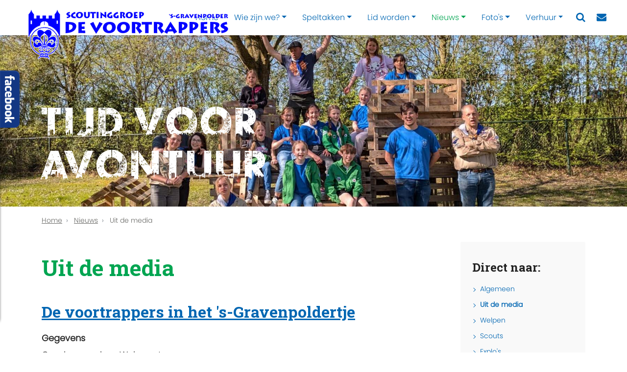

--- FILE ---
content_type: text/html; charset=utf-8
request_url: https://www.voortrappers.nl/nieuws/uit-de-media
body_size: 23791
content:

<!DOCTYPE html>
<html xmlns="http://www.w3.org/1999/xhtml" xml:lang="nl-nl" lang="nl-nl" dir="ltr">
    <head>
        <meta name="viewport" content="width=device-width, initial-scale=1, shrink-to-fit=no" />
        <base href="https://www.voortrappers.nl/nieuws/uit-de-media" />
	<meta http-equiv="content-type" content="text/html; charset=utf-8" />
	<meta name="keywords" content="scouting, 's-gravenpolder, sgravenpolder, nisse, hoedeskerke, ovezande, goes, scout, scouts, welpen, explo's, explorers, stam, welp" />
	<meta name="description" content="Scouting te 's-Gravenpolder met de speltakken Welpen, Scouts, Expo's en de stam" />
	<meta name="generator" content="Joomla! - Open Source Content Management" />
	<title>Scoutinggroep De Voortrappers - Uit de media</title>
	<link href="/nieuws/uit-de-media?format=feed&amp;type=rss" rel="alternate" type="application/rss+xml" title="RSS 2.0" />
	<link href="/nieuws/uit-de-media?format=feed&amp;type=atom" rel="alternate" type="application/atom+xml" title="Atom 1.0" />
	<link href="/templates/scoutingtc4/favicon.ico" rel="shortcut icon" type="image/vnd.microsoft.icon" />
	<link href="/templates/scoutingtc4/css/bootstrap.min.css" rel="stylesheet" type="text/css" />
	<link href="/templates/scoutingtc4/css/font-awesome.min.css" rel="stylesheet" type="text/css" />
	<link href="/templates/scoutingtc4/css/template.css" rel="stylesheet" type="text/css" />
	<link href="/templates/scoutingtc4/css/colors.css" rel="stylesheet" type="text/css" />
	<link href="/media/mod_pwebbox/css/bootstrap-custom.css" rel="stylesheet" type="text/css" />
	<link href="/media/mod_pwebbox/css/layout.css" rel="stylesheet" type="text/css" />
	<link href="/media/mod_pwebbox/css/animations.css" rel="stylesheet" type="text/css" />
	<link href="/media/mod_pwebbox/css/themes/fbnavy.css" rel="stylesheet" type="text/css" />
	<link href="/media/mod_pwebbox/cache/1881c5effe4733aa2c4117a6c5bce64f-112.css" rel="stylesheet" type="text/css" />
	<link href="/media/mod_pwebbox/css/ie8.css" rel="stylesheet" type="text/css" />
	<link href="https://www.voortrappers.nl/modules/mod_scoutinghero/css/style.css" rel="stylesheet" type="text/css" />
	<style type="text/css">
.pwebbox-facebook-pageplugin-container, .pwebbox-facebook-pageplugin-container-in, .pwebbox-facebook-pageplugin-container-in .fb-page {max-width: 100%;}
                     #pwebbox_facebook_pageplugin_112 {width: 280px;}
                     .pwebbox-facebook-pageplugin-container .fb_iframe_widget, .pwebbox-facebook-pageplugin-container .fb_iframe_widget span, .pwebbox-facebook-pageplugin-container .fb_iframe_widget span iframe[style] {width: 100% !important; min-width: 180px}
                     .pwebbox-facebook-pageplugin-pretext {margin-bottom:5px;}
	</style>
	<script src="/media/jui/js/jquery.min.js?a2ddc9f8246781b8ed84ddd08d0ef7e9" type="text/javascript"></script>
	<script src="/media/jui/js/jquery-noconflict.js?a2ddc9f8246781b8ed84ddd08d0ef7e9" type="text/javascript"></script>
	<script src="/media/jui/js/jquery-migrate.min.js?a2ddc9f8246781b8ed84ddd08d0ef7e9" type="text/javascript"></script>
	<script src="/media/system/js/caption.js?a2ddc9f8246781b8ed84ddd08d0ef7e9" type="text/javascript"></script>
	<script src="/templates/scoutingtc4/js/popper.min.js" type="text/javascript"></script>
	<script src="/templates/scoutingtc4/js/bootstrap.min.js" type="text/javascript"></script>
	<script src="/templates/scoutingtc4/js/template.js" type="text/javascript"></script>
	<script src="/media/mod_pwebbox/js/jquery.pwebbox.min.js" type="text/javascript"></script>
	<script type="text/javascript">
jQuery(window).on('load',  function() {
				new JCaption('img.caption');
			});jQuery(function($){ initTooltips(); $("body").on("subform-row-add", initTooltips); function initTooltips (event, container) { container = container || document;$(container).find(".hasTooltip").tooltip({"html": true,"container": "body"});} });jQuery(document).ready(function($){$("#pwebbox112").on("onOpen",function(e){FB.XFBML.parse(document.getElementById("pwebbox_facebook_pageplugin_112"));if(typeof ga!='undefined')ga('send','trackSocial','facebook','visit')})});(function(d,s,id){var js,fjs=d.getElementsByTagName(s)[0];if(d.getElementById(id))return;js=d.createElement(s);js.id=id;js.src="//connect.facebook.net/nl_NL/sdk.js#xfbml=1&appId=497672883745150&version=v2.9";fjs.parentNode.insertBefore(js,fjs);}(document,"script","facebook-jssdk"));
	</script>

		<link href="https://fonts.googleapis.com/css2?family=Roboto+Slab:wght@700&display=swap" rel="stylesheet"> 
                <!--[if lt IE 9]>
                <script src="/media/jui/js/html5.js"></script>
        <![endif]-->
    </head>
    <body class="mgroen sblauw">
	    
	    <nav id="tc4-nav" class="navbar navbar-light fixed-top navbar-expand-lg">
		    		    
		    <div class="container-fluid ">			    	

				<div id="tc4-logo" class="navbar-brand mr-auto">			        
					<a class="navbar-brand" href="https://www.voortrappers.nl/">
													<img class="eigenlogo" src="/images/weblogovtrlaat2web.png">
											</a>
				</div>
				
				<div id="tc4-headermessage" class="flex-grow-1">
								</div>

				<div id="tc4-buttons" class="">

						
						<a href="/zoeken" class="search"><i id="tc4-navbar-search-icon" class="fa fa-search fa-2x"></i></a> 		 
										
										
						
						<a href="/wie-zijn-we/contact" class="contact"><i id="tc4-navbar-contact-icon" class="fa fa-envelope fa-2x"></i></a> 		 
																				
					<button class="navbar-toggler navbar-toggler-right" type="button" data-toggle="collapse" data-target="#navbarSupportedContent" aria-controls="navbarSupportedContent" aria-expanded="false" aria-label="Toggle navigation">
	<!--					<span class="navbar-toggler-icon"></span> -->
						<i id="tc4-navbar-toggler-icon" class="fa fa-bars fa-2x"></i>
					</button>
				</div>
				
        		<div class="collapse navbar-collapse" id="navbarSupportedContent">
                	
<ul class="menu navbar-nav ml-auto">
<li class="nav-item item-101"><a class="nav-link" href="/"  >Home</a></li><li class="nav-item item-153 deeper parent dropdown"><a class="nav-link dropdown-toggle" href="/wie-zijn-we"  data-toggle="dropdown">Wie zijn we?</a><ul class="nav-child unstyled dropdown-menu"><li class="nav-item item-152"><a class="dropdown-item" href="/wie-zijn-we/contact"  >Contact</a></li><li class="nav-item item-156"><a class="dropdown-item" href="/wie-zijn-we/routebeschrijving"  >Routebeschrijving</a></li><li class="nav-item item-154"><a class="dropdown-item" href="/wie-zijn-we/geschiedenis"  >Geschiedenis</a></li><li class="nav-item item-155"><a class="dropdown-item" href="/wie-zijn-we/de-naam"  >De naam</a></li><li class="nav-item item-161"><a class="dropdown-item" href="/wie-zijn-we/wat-is-scouting"  >Wat is Scouting?</a></li><li class="nav-item item-162"><a class="dropdown-item" href="/wie-zijn-we/scouting-in-de-maatschappij"  >Scouting in de maatschappij</a></li><li class="nav-item item-163"><a class="dropdown-item" href="/wie-zijn-we/bestuur"  >Bestuur</a></li><li class="nav-item item-164"><a class="dropdown-item" href="/wie-zijn-we/leiding"  >Leiding</a></li><li class="nav-item item-165"><a class="dropdown-item" href="/wie-zijn-we/oudervertegenwoordiging"  >Oudervertegenwoordiging</a></li><li class="nav-item item-530"><a class="dropdown-item" href="/wie-zijn-we/sociale-veiligheid"  >Sociale veiligheid</a></li></ul></li><li class="nav-item item-369 deeper parent dropdown"><a class="nav-link dropdown-toggle" href="/speltakken"  data-toggle="dropdown">Speltakken</a><ul class="nav-child unstyled dropdown-menu"><li class="nav-item item-174"><a class="dropdown-item" href="/speltakken/welpen"  >Welpen (7 tot 11 jaar)</a></li><li class="nav-item item-178"><a class="dropdown-item" href="/speltakken/scouts"  >Scouts (11 tot 15 jaar)</a></li><li class="nav-item item-182"><a class="dropdown-item" href="/speltakken/explo-s"  >Explo's (15 tot 18 jaar)</a></li><li class="nav-item item-186"><a class="dropdown-item" href="/speltakken/stam"  >Stam (18 tot ?? jaar)</a></li></ul></li><li class="nav-item item-160 deeper parent dropdown"><a class="nav-link dropdown-toggle" href="/lid-worden"  data-toggle="dropdown">Lid worden</a><ul class="nav-child unstyled dropdown-menu"><li class="nav-item item-370"><a class="dropdown-item" href="/lid-worden/lid-worden-2"  >Info lid worden</a></li><li class="nav-item item-167"><a class="dropdown-item" href="/lid-worden/contributie"  >Contributie</a></li><li class="nav-item item-168"><a class="dropdown-item" href="/lid-worden/wachtlijsten"  >Wachtlijsten</a></li><li class="nav-item item-191"><a class="dropdown-item" href="/lid-worden/inschrijfformulier"  >Inschrijfformulier</a></li><li class="nav-item item-192"><a class="dropdown-item" href="/lid-worden/installatie"  >Installatie</a></li><li class="nav-item item-193"><a class="dropdown-item" href="/lid-worden/scoutfit"  >Scoutfit</a></li><li class="nav-item item-194"><a class="dropdown-item" href="/lid-worden/leiding-worden"  >Vrijwilligers gezocht</a></li></ul></li><li class="nav-item item-169 active deeper parent dropdown"><a class="nav-link dropdown-toggle" href="/nieuws"  data-toggle="dropdown">Nieuws</a><ul class="nav-child unstyled dropdown-menu"><li class="nav-item item-373"><a class="dropdown-item" href="/nieuws/algemeen-nieuws"  >Algemeen</a></li><li class="nav-item item-375 current active"><a class="active dropdown-item" href="/nieuws/uit-de-media"  >Uit de media</a></li><li class="nav-item item-170"><a class="dropdown-item" href="/nieuws/welpen"  >Welpen</a></li><li class="nav-item item-171"><a class="dropdown-item" href="/nieuws/scouts"  >Scouts</a></li><li class="nav-item item-172"><a class="dropdown-item" href="/nieuws/explo-s"  >Explo's</a></li><li class="nav-item item-173"><a class="dropdown-item" href="/nieuws/stam"  >Stam</a></li><li class="nav-item item-200"><a class="dropdown-item" href="/nieuws/nieuwsbrief"  >Nieuwsbrief</a></li><li class="nav-item item-365"><a class="dropdown-item" href="/nieuws/ledenknipsels"  >Ledenknipsels</a></li><li class="nav-item item-201"><a class="dropdown-item" href="/nieuws/archief"  >Archief</a></li></ul></li><li class="nav-item item-195 deeper parent dropdown"><a class="nav-link dropdown-toggle" href="/foto-s"  data-toggle="dropdown">Foto's</a><ul class="nav-child unstyled dropdown-menu"><li class="nav-item item-372"><a class="dropdown-item" href="/foto-s/algemeen-foto-s"  >Algemeen</a></li><li class="nav-item item-196"><a class="dropdown-item" href="/foto-s/welpen-foto-s"  >Welpen</a></li><li class="nav-item item-197"><a class="dropdown-item" href="/foto-s/scouts-foto-s"  >Scouts</a></li><li class="nav-item item-198"><a class="dropdown-item" href="/foto-s/explo-s-foto-s"  >Explo's</a></li><li class="nav-item item-199"><a class="dropdown-item" href="/foto-s/stam-foto-s"  >Stam</a></li></ul></li><li class="nav-item item-206 deeper parent dropdown"><a class="nav-link dropdown-toggle" href="/verhuur"  data-toggle="dropdown">Verhuur</a><ul class="nav-child unstyled dropdown-menu"><li class="nav-item item-207"><a class="dropdown-item" href="/verhuur/info"  >Info verhuur</a></li><li class="nav-item item-208"><a class="dropdown-item" href="/verhuur/prijzen"  >Prijzen</a></li><li class="nav-item item-249"><a class="dropdown-item" href="/verhuur/foto-s-gebouw"  >Foto's gebouw</a></li><li class="nav-item item-209"><a class="dropdown-item" href="/verhuur/beschikbaarheid"  >Beschikbaarheid</a></li><li class="nav-item item-210"><a class="dropdown-item" href="/verhuur/recreatie"  >Recreatie</a></li><li class="nav-item item-211"><a class="dropdown-item" href="/verhuur/reserveren"  >Reserveren</a></li></ul></li></ul>

	            </div>
	                     
	        </div>
	    </nav>
	    
        <div class="mainbody">
            <div class="content">	
	           
                <div id="tc4-hero" class="container-fluid px-0">
	                <div class="row no-gutters">
		                <div class="col">
															

<div class="banner laag" style="background-image: url(/images/slider03.jpg)">

  	
 		
	<div class="container no-padding fotoslide">
		<div class="row no-gutters">
			<div class="col">
								<h2>Tijd voor avontuur</h2>
							</div>
		</div>
	</div>
</div>	
	
									                </div>
	                </div>
                </div>

                <div class="container">


                                            <div id="tc4-featured" class="row">
                            <div class="col-sm-4">
                                
                            </div>
                            <div class="col-sm-4">
                                
                            </div>
                            <div class="col-sm-4">
                                		<div class="moduletable">
						<!-- PWebBox -->


    <div id="pwebbox112" class="pwebbox pweb-left pweb-offset-top pweb-slidebox pwebbox-plugin-facebook_page_plugin pweb-theme-fbnavy pweb-radius pweb-shadow pweb-vertical pweb-toggler-slide" dir="ltr">

        
                
        <div id="pwebbox112_box" class="pwebbox-box pweb-slidebox pwebbox-plugin-facebook_page_plugin pweb-theme-fbnavy pweb-radius pweb-shadow pweb-vertical pweb-toggler-slide pweb-init" dir="ltr">

            <div class="pwebbox-container-outset">
                <div id="pwebbox112_container" class="pwebbox-container">
                    <div class="pwebbox-container-inset">

                        <div id="pwebbox112_toggler" class="pwebbox112_toggler pwebbox_toggler pweb-closed pweb-img pweb-radius pweb-shadow pweb-vertical-css pweb-theme-fbnavy"><span class="pweb-toggler-img"><img src="/media/mod_pwebbox/images/toggler/f-white-left.png"></span><span class="pweb-icon"></span></div>
                        
                        
                        <div class="pwebbox-content" id="pwebbox112_content">
                                <!-- PWebBox Facebook Likebox plugin -->
<div class="pwebbox-facebook-pageplugin-container" style="width:280px; height: 500px;">
    <div id="pwebbox_facebook_pageplugin_112" class="pwebbox-facebook-pageplugin-container-in">
                <div class="pwebbox-facebook-pageplugin-content">
            <div id="fb-root"></div><fb:page id="pwebbox_fbpageplugin112_xfbml" href="https://www.facebook.com/scoutingDeVoortrappers/" width="280" height="500" show_facepile="false" data-tabs="timeline"></fb:page>        </div>
    </div>
</div>
    <script type="text/javascript">
        if(typeof window.fbAsyncInit=="function")window.fbAsyncInitPweb=window.fbAsyncInit;window.fbAsyncInit=function(){FB.Event.subscribe("edge.create",function(u){if(typeof ga!="undefined")ga("send","social","facebook","like",u)});FB.Event.subscribe("edge.remove",function(u){if(typeof ga!="undefined")ga("send","social","facebook","unlike",u)});if(typeof window.fbAsyncInitPweb=="function")window.fbAsyncInitPweb.apply(this,arguments)};    </script>
<!-- PWebBox Facebook Likebox plugin end -->
                        </div>                    

                    </div>
                    
                                    </div>
            </div>

        </div>
                
            </div>

<script type="text/javascript">
jQuery(document).ready(function($){pwebBox112=new pwebBox({id:112,theme:"fbnavy",layout:"slidebox",position:"left",offsetPosition:"top",togglerNameClose:" CLOSE",closeOther:0,slideWidth:280})});</script>
<!-- PWebBox end -->
		</div>
	
                            </div>
                        </div>
                                        
                </div>

                
				<div class="container">

                                       
                                            <div id="tc4-breadcrumbs" class="row">
                            <div class="col-sm-12">
                                		<div class="moduletable">
						
<ul itemscope itemtype="http://schema.org/BreadcrumbList" class="breadcrumb">
	
				<li itemprop="itemListElement" itemscope itemtype="http://schema.org/ListItem" class="breadcrumb-item">
									<a itemprop="item" href="/" class="pathway">
						<span itemprop="name">
							Home						</span>
					</a>
				
				<meta itemprop="position" content="1">
			</li>
					<li itemprop="itemListElement" itemscope itemtype="http://schema.org/ListItem" class="breadcrumb-item">
									<a itemprop="item" href="/nieuws" class="pathway">
						<span itemprop="name">
							Nieuws						</span>
					</a>
				
				<meta itemprop="position" content="2">
			</li>
					<li itemprop="itemListElement" itemscope itemtype="http://schema.org/ListItem" class="breadcrumb-item active">
				<span itemprop="name">
					Uit de media				</span>
				<meta itemprop="position" content="3">
			</li>
		</ul>
		</div>
	
                            </div>
                        </div>
                                        
                    <div id="tc4-maincontent" class="row">
                        <main id="content" role="main" class="col-md-8 col-lg-9">
                            <div id="system-message-container">
	</div>

                            <div class="blog" itemscope itemtype="https://schema.org/Blog">
			<div class="page-header">
			<h1> Uit de media </h1>
		</div>
	
		
	
	
	
		
	
																	<div class="items-row cols-1 row-0 row-fluid row clearfix">
						<div class="col-md-12">
				<div class="item column-1"
					itemprop="blogPost" itemscope itemtype="https://schema.org/BlogPosting">
					
	<div class="page-header">
					<h2 itemprop="name">
									<a href="/nieuws/uit-de-media/174-de-voortrappers-in-het-s-gravenpoldertje" itemprop="url">
						De voortrappers in het 's-Gravenpoldertje					</a>
							</h2>
		
		
		
			</div>



			<dl class="article-info muted">

		
			<dt class="article-info-term">
									Gegevens							</dt>

							<dd class="createdby" itemprop="author" itemscope itemtype="https://schema.org/Person">
					Geschreven door <span itemprop="name">Webmaster</span>	</dd>
			
			
										<dd class="category-name">
													Categorie: <span itemprop="genre">media nieuws</span>							</dd>			
			
			
		
												<dd class="create">
					<span class="icon-calendar" aria-hidden="true"></span>
					<time datetime="2021-04-27T14:18:53+00:00" itemprop="dateCreated">
						Geschreven: 27 april 2021					</time>
			</dd>			
			
						</dl>




<p><span class="d2edcug0 hpfvmrgz qv66sw1b c1et5uql lr9zc1uh a8c37x1j keod5gw0 nxhoafnm aigsh9s9 d3f4x2em fe6kdd0r mau55g9w c8b282yb iv3no6db jq4qci2q a3bd9o3v knj5qynh oo9gr5id" dir="auto">In de april editie van Het 's-Gravenpoldertje staat scouting uitgebreid benoemd!</span></p>
<p><img src="/images/nieuws/sgravenpoldertje.jpg" alt="sgravenpoldertje" /></p>



				</div>
				<!-- end item -->
							</div><!-- end span -->
							</div><!-- end row -->
																			<div class="items-row cols-1 row-1 row-fluid row clearfix">
						<div class="col-md-12">
				<div class="item column-1"
					itemprop="blogPost" itemscope itemtype="https://schema.org/BlogPosting">
					
	<div class="page-header">
					<h2 itemprop="name">
									<a href="/nieuws/uit-de-media/152-scouting-de-voortrappers-is-klaar-voor-4-mei" itemprop="url">
						Scouting De Voortrappers is klaar voor 4 mei					</a>
							</h2>
		
		
		
			</div>



			<dl class="article-info muted">

		
			<dt class="article-info-term">
									Gegevens							</dt>

							<dd class="createdby" itemprop="author" itemscope itemtype="https://schema.org/Person">
					Geschreven door <span itemprop="name">Webmaster</span>	</dd>
			
			
										<dd class="category-name">
													Categorie: <span itemprop="genre">media nieuws</span>							</dd>			
			
			
		
												<dd class="create">
					<span class="icon-calendar" aria-hidden="true"></span>
					<time datetime="2015-04-29T14:58:45+00:00" itemprop="dateCreated">
						Geschreven: 29 april 2015					</time>
			</dd>			
			
						</dl>




<p><img src="/images/nieuws/de_bode-_scoutinggroep_De_voortrappers_is_klaar_voor_4_mei.jpg" alt="de bode scoutinggroep De voortrappers is klaar voor 4 mei" /></p>
<p>Uit de Bevelandse bode van 29 april 2015</p>



				</div>
				<!-- end item -->
							</div><!-- end span -->
							</div><!-- end row -->
						
	
		</div>

                        </main>
                                                    <div id="aside" class="col-md-4 col-lg-3">
                                		<div class="moduletable">
							<h3>Direct naar:</h3>
						
<ul class="menu navbar-nav ml-auto">
<li class="nav-item item-373"><a class="nav-link" href="/nieuws/algemeen-nieuws"  >Algemeen</a></li><li class="nav-item item-375 current active"><a class="active nav-link" href="/nieuws/uit-de-media"  >Uit de media</a></li><li class="nav-item item-170"><a class="nav-link" href="/nieuws/welpen"  >Welpen</a></li><li class="nav-item item-171"><a class="nav-link" href="/nieuws/scouts"  >Scouts</a></li><li class="nav-item item-172"><a class="nav-link" href="/nieuws/explo-s"  >Explo's</a></li><li class="nav-item item-173"><a class="nav-link" href="/nieuws/stam"  >Stam</a></li><li class="nav-item item-200"><a class="nav-link" href="/nieuws/nieuwsbrief"  >Nieuwsbrief</a></li><li class="nav-item item-365"><a class="nav-link" href="/nieuws/ledenknipsels"  >Ledenknipsels</a></li><li class="nav-item item-201"><a class="nav-link" href="/nieuws/archief"  >Archief</a></li></ul>
		</div>
	
                            </div>
                                            </div>
 
                                         
                </div>
            </div>
        </div>
        
        <footer id="tc4-footer" class="text-light mt-5" role="contentinfo">
	     
	     	<div class="footer-grass"></div>
	     	<div class="bg-success">   
	            <div class="container">
	                <div class="row">
	                    <div class="col-sm-6">
		                    <h3>Vind ons op:</h3>
							<div class="social-icons">
									                    
									<a href="https://www.facebook.com/scoutingDeVoortrappers/"><i id="social-fb" class="fa fa-facebook fa-2x social"></i></a>
																							
										  				    
														
															</div>					
							<div class="copyright">		                    
			                    <p>
		                            Copyright &copy; 2026 Scoutinggroep De Voortrappers<br />
		                            Dit is de officiële website van de vereniging Scouting 's-Gravenpolder.		                        </p>
		                    </div>
	                    </div>
	                    <div class="col-sm-4">
	                        		<div class="moduletablemod_login">
							<h3>Mijn Scouting:</h3>
						<form action="/nieuws/uit-de-media" method="post" name="login" id="form-login" >
    	<fieldset class="input">

	<input type="submit" name="Submit" class="loginButton btn btn-primary" value="Inloggen" />
	<p>Mijn Scouting-login <a href="https://login.scouting.nl/useraccount/" title="Gebruikersnaam of wachtwoord vergeten" alt="Gebruikersnaam of wachtwoord vergeten">vergeten</a> of
    <a href="https://login.scouting.nl/account/new/" title="Inloggegevens aanvragen" alt="Inloggegevens aanvragen" target="_blank">aanvragen</a>
    </p>
	<input type="hidden" name="option" value="com_users" />
	<input type="hidden" name="task" value="user.login" />
	<input type="hidden" name="username" value=""/>
	<input type="hidden" name="return" value="aHR0cHM6Ly93d3cudm9vcnRyYXBwZXJzLm5sL25pZXV3cy91aXQtZGUtbWVkaWE=" />
    <input type="hidden" name="theme" value="wood"/>
	<input type="hidden" name="a100a659d390805826f199d609849f97" value="1" />	</fieldset>
    </form>
		</div>
	
	                    </div>                    
	                </div>
	            </div>
            </div>
        </footer>
        
    </body>
</html>


--- FILE ---
content_type: text/css
request_url: https://www.voortrappers.nl/templates/scoutingtc4/css/template.css
body_size: 14710
content:
/* scoutingtc4 styling 
	 * 20210126 v2.4 - fix dropdown menu scroll and logo, dropdown wrap, 
*/
@font-face {
  font-family: "Poppins-Light";
  src: url("../fonts/Poppins-Light.eot"); /* IE9 Compat Modes */
  src: url("../fonts/Poppins-Light.eot?#iefix") format("embedded-opentype"), /* IE6-IE8 */
    url("../fonts/Poppins-Light.otf") format("opentype"), /* Open Type Font */
    url("../fonts/Poppins-Light.svg") format("svg"), /* Legacy iOS */
    url("../fonts/Poppins-Light.ttf") format("truetype"), /* Safari, Android, iOS */
    url("../fonts/Poppins-Light.woff") format("woff"), /* Modern Browsers */
    url("../fonts/Poppins-Light.woff2") format("woff2"); /* Modern Browsers */
  font-weight: normal;
  font-style: normal;
}

html {
	font-size: 16px;
	line-height: 1.9em;
	overflow-y: scroll;
}

body {
	font-family: "Poppins-Light",sans-serif;
	font-weight: 300;
	font-size: 1.125rem;
	-webkit-font-kerning:normal;
	font-kerning: normal;
	-webkit-font-variant-ligatures:common-ligatures;
	font-variant-ligatures: common-ligatures;
	line-height: 1.9em;
	text-rendering: optimizeLegibility;
	-webkit-font-smoothing:antialiased;
	-moz-osx-font-smoothing: grayscale;
	color: #222;
}


/* bootstrap resets ---------------*/
.text-primary {color:#0066b2;}
.bg-primary {background-color: #0066b2;}

.text-secondary {color: #0066b2;}

.text-success {color: #00a551!important;}
.bg-success {background-color: #00a551!important;}

.text-danger {color:#ec1c24!important;}
.bg-danger {background-color: #ec1c24;}

a.text-success:focus, a.text-success:hover {
    color: #0066b2 !important;
}

h1 {
	color: #00a551;
	font-family: 'Roboto Slab',serif;
	font-size: 2.8125rem;
	line-height: 1em;
	margin: 0.67em 0;
}
h2 {
	font-family: "Roboto Slab",serif;
	font-size: 2rem;
	line-height: 1em;
	margin: 0.67em 0;
}
h3 {
	font-family: "Roboto Slab",serif;
	font-size: 1.5rem;
	line-height: 1em;
	margin: 0.67em 0;
}

a {
	color: #0066b2;
	text-decoration: underline;
	text-decoration-skip-ink: auto;
}
a:hover {
    color: #005799;
}

img {
	max-width:100%;
	height: auto;
}
ul li {list-style-position: inside;}
li.no-bullet {
	list-style: none;
	
}
.btn {
	border-radius: 50px;
	padding: 12px 30px;
	text-decoration: none;
	line-height: 1.2em;
	text-transform: uppercase;
	text-align: center;
	font-weight: 600;
	-webkit-box-shadow:0 2px 4px 0 rgba(0,0,0,0.2);
	box-shadow:0 2px 4px 0 rgba(0,0,0,0.2);
	cursor:pointer;
	-webkit-transition:all 0.2s ease-in-out;
	transition:all 0.2s ease-in-out;
}
.btn::after {
	content: '';
	margin-left: 20px;
	display: inline-block;
	position: relative;
	height: 0.8em;
	width: 0.8em;
	vertical-align: top;
	border-style: solid;
	border-width: 2px 2px 0 0;
	-webkit-transform: rotate(45deg);
	transform: rotate(45deg);
	-webkit-transition: all 0.3s ease;
	transition: all 0.3s ease;	
}
.btn-primary:hover,
.btn-primary {
	background-color: #0066b2;
	border-color: #0066b2; 
}
.btn-secondary:hover,
.btn-secondary {
    background-color: #000;
    border-color: #000;
}

.btn:hover::after,
.btn-primary:hover::after {
	margin-left:30px;
	margin-right:-10px;	
}
.badge-info {
    color: #444;
    background-color: #e3e7eb;
    padding: .5rem;
}

.showcase-skyline {
	-webkit-transition: 1.5s ease all;
	transition: 1.5s ease all;
	-webkit-transform: translateY(20px);
	transform: translateY(20px);
	position: relative;
	margin-top: 150px;	
}

.showcase-skyline::before {
	content: '';
	display: block;
	position: absolute;
	left: 0;
	top: -89px;
	width: 100%;
	height: 90px;
	background-image: url(../images/skyline-groen.png);
	background-size: auto 100%;
	-webkit-animation: animatedBackground 20000s linear infinite;
	animation: animatedBackground 20000s linear infinite;
}

@-webkit-keyframes animatedBackground {
 0% {
  background-position:0 0
 }
 100% {
  background-position:9999em 0
 }
}
@keyframes animatedBackground {
 0% {
  background-position:0 0
 }
 100% {
  background-position:9999em 0
 }
}

.footer-grass {
	background-image: url(../images/grass-groen.png);
	background-size: auto 100%;
	height: 110px;
	width:100%;
}

/* NAVIGATIE */
nav {
	background:white;
	 -webkit-box-shadow:0 0 5px 0 rgba(0,0,0,0.2);
	 box-shadow:0 0 5px 0 rgba(0,0,0,0.2);
	 -webkit-transition:all 1s ease;
	 transition:all 1s ease;
}

#tc4-logo, #tc4-headermessage, #tc4-buttons {
	display: flex;
	-ms-flex-pack: end;
	justify-content: flex-end;
}

.navbar-expand-lg,
.navbar-expand-lg .container,
.navbar-expand-lg .navbar-collapse {
	-ms-flex-pack: end;
	justify-content: flex-end;
}

.navbar-expand-lg .navbar-collapse {
	flex-grow: inherit;
}

@media only screen and (min-width: 992px) {
	.navbar-expand-lg #tc4-buttons {
	 -ms-flex-order:4;
	 order:4;		
	}
 /* nav#tc4-nav .navbar-collapse{height:50px;}*/
}

/* -- hoofdmenu -- */
.navbar-brand {
	position: relative;
	padding: 0;
}
.navbar-brand p {
	margin-bottom: 0;
}
.navbar-brand img.scoutinglogo {
	position: absolute;
	width: 100px;
	height: auto;
	top: -20px;
	left:4px;
	z-index: 4;
	max-width: 100px;
}
.navbar-brand img.eigenlogo {
	position: absolute;
	max-width: inherit;
	max-height: 120px;
	top: -20px;
	z-index: 4;
		
}
@media only screen and (max-width: 575px) {
	.navbar-brand img.eigenlogo {
		max-width:140px;
	}
	#tc4-headermessage {
		display: none;
	}
	input.inputbox {
		max-width: 98%;
		width: 98%;
		margin-bottom: 10px;
	}
}

.logostamp::after {
	content: '';
	position: absolute;
	top: 36px;
	left: -38px;
	z-index: -1;
	height: 90px;
	width: 230px;
	background-image: url("../images/stamp-shadow.png");
	background-size: 100% auto;
	background-position: 0 bottom;
	background-repeat: no-repeat;
	pointer-events: none;	
}

#tc4-headermessage a {
	font-weight: 400;
	text-transform: uppercase;
	text-decoration: none;
	padding-right: 1rem;
}
.navbar-light .navbar-nav .nav-link,
.navbar-light .navbar-nav .nav-link.show, 
.navbar-light .navbar-nav .show > .nav-link {
	color: #0066b2;
	outline: 0;
}
.navbar-light .navbar-nav .nav-link:hover {
	color: #00a551!important;
}
.navbar-light .navbar-nav .active > .nav-link,
.navbar-light .navbar-nav .nav-link.active {
	color: #00a551!important;
}
.nav-item {position:relative;}
.nav-item > a {text-decoration: none;}
.navbar-expand-lg .navbar-nav .nav-link {
	font-size: 1rem;
    padding: .5rem 1rem;
	text-decoration: none;
}

/* icoontjes rechts */
.navbar-light .fa-2x {
	font-size: 20px;
}
a.phone, a.contact, a.search {
	padding: .7rem;
	align-items: center;
}
.navbar-light .navbar-toggler {
	border:none;
	padding: .7rem 1rem;
	z-index: 2;
}
a.search:hover i,
a.phone:hover i,
a.contact:hover i,
.navbar-light .navbar-toggler:hover i {
	color: #00a551;
}
.navbar-light .navbar-toggler i {
	color: #0066b2;
}

.navbar-collapse.show {
	max-height: calc(100vh - 100px);
	overflow-y: scroll;	
}

@media only screen and (max-width: 991px) {
	.navbar-nav {
		padding-top: 90px;
		padding-bottom: 30px;
	}	
}

/* uitklapmenu na toggle */
.hamburger .navbar-nav {
	padding-top: 90px;
	padding-bottom: 30px;
}

.dropdown-menu {
    color: #212529;
    border: none;
    border-radius: 0;
    margin-top: 0;
}
.dropdown-item {
	padding-left: 1rem;
	white-space: normal;
	line-height: 22px;
}
.dropdown-item.active, .dropdown-item:active {
	background-color: transparent;
	color: #222;
}
.dropdown-item:focus, .dropdown-item:hover {
	background-color: transparent;
	color: #222;
}	

/* dropdown menu bij horizontaal menu desktop */
@media only screen and (min-width: 992px) {
	.navbar-expand-lg .collapse:not(show) .nav-child {
		min-width: 300px;
		padding: 1.5rem .5rem;
		-webkit-box-shadow: -8px 5px 9px -7px #000000; 
		box-shadow: -8px 5px 9px -7px #000000;
		margin-top:.7rem!important;		
	}
	.dropdown-item {
		white-space: normal;
		line-height: 22px;
		margin-bottom:10px;
	}
	.dropdown-item.active, .dropdown-item:active {
		background-color: #e3e7eb;
		color: #fff;
	}
	.dropdown-item:focus, .dropdown-item:hover {
		background-color: #f1f4f8;
		color: #222;
	}	
}
/* default banner in hero positie */
.defaultbanner.laag {
	height:350px;
	background-position: center center;
	background-repeat: no-repeat;
	background-size: cover;
}

.mainbody {
	padding-top: 72px;
}

/* featured home */
#tc4-featured h3 {
	color: #00a551;
	font-size: 2rem; /* souting.nl doet 3rem, is veel te groot */
	margin-bottom:1rem;
}
.featuredimage {padding-bottom: 15px;}

#tc4-featured ul.links {
	padding-left: 0;
	list-style:none;
}
#tc4-featured .featurednews p {
	text-overflow: ellipsis;
    overflow: hidden;
    -webkit-line-clamp: 4;
    display: -webkit-box;
    -webkit-box-orient: vertical;
}
#tc4-featured ul.links li a {
	display: block;
	margin-top: 7.5px;
	padding: 3px 2px;
	font-weight: 600;
	overflow: hidden;
	color: #00a551;
	text-decoration: none;
	white-space: nowrap;
	text-overflow: ellipsis;
	-webkit-transition: all 0.3s ease;
	transition: all 0.3s ease;
}
#tc4-featured ul.links li a:hover {
    color: #0066b2;	
}
#tc4-featured ul.links li > a::before {
	content: '>';
	display: -webkit-inline-box;
	display: -ms-inline-flexbox;
	display: inline-flex;
	-webkit-box-pack: center;
	-ms-flex-pack: center;
	justify-content: center;
	-webkit-box-align: center;
	-ms-flex-align: center;
	align-items: center;
	width: 2em;
	height: 2em;
	margin-right: 8px;
	border-radius: 50%;
	background: #fff;
	-webkit-box-shadow: 0 2px 4px 0 rgba(185,182,175,0.3);
	box-shadow: 0 2px 4px 0 rgba(185,182,175,0.3);
	-webkit-transition: all 0.3s ease;
	transition: all 0.3s ease;
}

/* Showcase module home (groen ) */
#tc4-showcase h2, #tc4-showcase h3 {
	font-size: 3rem;
}

/* news module home */
#tc4-news .item_published {
	padding: 15px;
	color: #fff;
	font-weight: 700;
	text-shadow: 1px 1px 0 #000;
	margin-top: -82px;
	margin-bottom: 0px;	
}
#tc4-news h3,
#tc4-news h4 {
	font-family: "Roboto Slab",serif;
	font-weight: 700;
	margin: 0;
	padding: 15px;
	font-size: 2rem;
	line-height: 1.2em;
	color: #fff;	
}
#tc4-news p {
    text-overflow: ellipsis;
    overflow: hidden;
    -webkit-line-clamp: 4;
    display: -webkit-box;
    -webkit-box-orient: vertical;	
}
.buttonlink {
	color: #00a551;
	font-weight: 600;
	cursor: pointer;
	padding: 0;
	margin: 0;
	border: none;
	line-height: inherit;
	color: inherit;
	background: none;
}
.buttonlink::after {
    content: ' >';
}
#tc4-divider {
	width: 100%;
	margin-top: 30px;
	margin-bottom: 60px;
	border-top: 4px dotted #00a551;	
}

#tc4-news #tc4-divider {
margin-bottom: 40px;
}

/* kruimelpad */
.breadcrumb {
	background-color: transparent;
	color: #696966;
	font-size: .875rem;
	line-height: 1;
	padding: 1rem 0;
}
.breadcrumb-item {
	margin: 5px 0;
}
.breadcrumb	a, .pathway, .breadcrumb-item.active {
	color: #696966;
}
.breadcrumb-item + .breadcrumb-item::before {
	content:'\203A';
}

/* sidebar */
#aside .moduletable {
/* custom modules */
	background: rgba(0,0,0,0.025);
	border-radius: 3px;
	padding: 1.5rem;
	margin-bottom: 1.5rem;
}

#aside .navbar-nav {
	margin-top: 15px;
	padding-top: 0;
	font-size: .875rem;
	line-height: 1.2em;
	-webkit-hyphens: auto;
	-ms-hyphens: auto;
	hyphens: auto;	
}

#aside .navbar-nav a {
	text-decoration:none;
	line-height: 1.2em;
}

#aside .navbar-nav a.active {
	font-weight: 600;
}

#aside .navbar-nav a::before {
	content: '';
	display: inline-block;
	-ms-flex-negative: 0;
	flex-shrink: 0;
	width: 6px;
	height: 6px;
	margin-top: 0.5em;
	margin-right: calc(15px - 5px);
	border-right: 1px solid currentColor;
	border-bottom: 1px solid currentColor;
	-webkit-transform: rotate(-45deg);
	transform: rotate(-45deg);
	-webkit-transition: all 0.3s ease;
	transition: all 0.3s ease;		
}
#aside .nav-child.dropdown-menu {
	position: relative!important;
	transform: none!important;
	border:none;
	background-color: transparent;
	font-size: .875rem;
	margin-top: 0;
}
#aside .nav-child.dropdown-menu a {
	padding: 0 .25rem .25rem 0;
	white-space: normal;
}
/*
#aside .dropdown-toggle::after {
	content="+";
	color: #fff;
	background: #ccc;
	padding: 3px;
}*/

#aside .nav-child {
	position: relative;
}

/*bottom-a */
.bottom-a .moduletable {
	position: relative;
	padding: 40px 30px;
	margin: 0 auto;
	font-size: larger;
	font-weight: 400;
	height: 100%;
	color: #222;
	background: rgba(0,165,81,0.2);	
	border: 3px solid transparent;
}
.bottom-a h3,
.bottom-b h3 {
	padding-bottom: 15px;
	font-size: 1.625rem;
}

.bottom-b .moduletable {
	height: 100%;
	padding: 40px 30px;
	border: 3px solid #00a551;
	font-size: larger;
	font-weight: 400;
}

/* footer */
#tc4-footer {
	font-size: .875rem;
	font-weight: 400;
	line-height: 2;
}
#tc4-footer a,
#tc4-footer.text-light{
	color: #fff!important;
}
#tc4-footer h3 {
	font-size: 1.25rem;
	font-weight: 600;
}
#tc4-footer ol,
#tc4-footer ul {
	padding-left: 0;
	list-style-position: inside;
}
.social-icons {margin-bottom:30px;}
.social-icons a {
	color: #fff!important;
	padding: 10px;
	margin-right:10px;
}
.social-icons .fa-2x {
	font-size:20px;
}

/* basic search pagina */
#finder-search {
	margin-top: 25px;
}
#searchForm .btn-toolbar {
	margin-bottom: 25px;
}
#searchForm legend {
	font-size: 1.2rem;
	font-weight: 700;
	margin-bottom: 0;
	margin-top: 15px;
}
#searchForm select {
	padding-right: 10px;
}
#searchForm .btn-toolbar label {
	display:none;
}
#searchForm .btn,
.btn-primary.disabled {
	background-color: #0066b2;
	border-color: #0066b2; 
	color: #fff;
	margin-left: 5px;
}
#searchForm .phrases label {
	margin-right: 5px;
}
#searchForm .phrases input {
	margin-right: 5px;
}

/* basics */
.content {
    min-height: 300px;
}

.large-icon {
    font-size: 13em !important;
}
.contact .contact-address {
    padding: 0 1.5rem;
}
.navbar .mod-languages {
    padding-bottom: 0.425rem;
    padding-top: 0.425rem;
}
.lang-inline {
    list-style: outside none none;
    margin: 0;
}
.lang-inline > li {
    display: inline;
    margin-left: 8px;
}
.login {
    margin: 0 auto;
    max-width: 330px;
    padding-top: 1em;
}
.tags.inline {
    padding-left: 0;
}
.tags.inline li {
    display: inline;
}
.item-image {
    margin-bottom: 20px;
}

.autocomplete-suggestions {
  position: absolute;
  top: 100%;
  left: 0;
  z-index: 1000;
  display: none;
  float: left;
  min-width: 10rem;
  padding: 0.5rem 0;
  margin: 0.125rem 0 0;
  font-size: 1rem;
  color: #212529;
  text-align: left;
  list-style: none;
  background-color: #fff;
  background-clip: padding-box;
  border: 1px solid rgba(0, 0, 0, 0.15);
  border-radius: 0.25rem;
}

.autocomplete-suggestion {
  display: block;
  width: 100%;
  padding: 0.25rem 1.5rem;
  clear: both;
  font-weight: 400;
  color: #212529;
  text-align: inherit;
  white-space: nowrap;
  background-color: transparent;
  border: 0;
}

.autocomplete-suggestion:hover, .autocomplete-suggestion:focus {
  color: #16181b;
  text-decoration: none;
  background-color: #f8f9fa;
}

.autocomplete-suggestion.active, .autocomplete-suggestion:active {
  color: #fff;
  text-decoration: none;
  background-color: #007bff;
}



--- FILE ---
content_type: text/css
request_url: https://www.voortrappers.nl/templates/scoutingtc4/css/colors.css
body_size: 8395
content:
/* scoutingtc4 styling 
	 * 20210125 - smart finder button color
	 *
	 * Groen #00A551
	 * Blauw #0066B2
	 * Rood #E1071A
	 * Geel #FCDD17
	 * Oranje #F2940A
	 * Paars #921C7F
*/

/* HOOFDKLEUR - DEFAULT GROEN --------------------- */

/* Hoofdkleur blauw ----- */
.mblauw .text-success, 
.mblauw h1,
.mblauw .navbar-light .navbar-nav .nav-link:hover,
.mblauw .navbar-light .navbar-nav .active > .nav-link,
.mblauw .navbar-light .navbar-nav .nav-link.active,
.mblauw #tc4-featured h3,
.mblauw #tc4-featured ul.links li a,
.mblauw .buttonlink {
	color: #0066B2!important;
}

.mblauw .bg-success {
	background-color: #0066B2!important;
}
.mblauw #tc4-divider {
	border-top: 4px dotted #0066B2!important;	
}
.mblauw .bottom-b .moduletable {
	border: 3px solid #0066B2!important;
}
.mblauw .showcase-skyline::before {
	background-image: url(../images/skyline-blauw.png);
}
.mblauw .footer-grass {
	background-image: url(../images/grass-blauw.png);
}
.mblauw a.search:hover i,
.mblauw a.phone:hover i,
.mblauw a.contact:hover i,
.mblauw .navbar-light .navbar-toggler:hover i {
	color: #0066b2;
}
.mblauw .bottom-a .moduletable {
	background: rgba(0,102,178,0.2);		
}

/* Hoofdkleur rood ----- */
.mrood .text-success, 
.mrood h1,
.mrood .navbar-light .navbar-nav .nav-link:hover,
.mrood .navbar-light .navbar-nav .active > .nav-link,
.mrood .navbar-light .navbar-nav .nav-link.active,
.mrood #tc4-featured h3,
.mrood #tc4-featured ul.links li a,
.mrood .buttonlink {
	color: #E1071A!important;
}
.mrood .bg-success {
	background-color: #E1071A!important;
}
.mrood #tc4-divider {
	border-top: 4px dotted #E1071A!important;	
}
.mrood .bottom-b .moduletable {
	border: 3px solid #E1071A!important;
}
.mrood .showcase-skyline::before {
	background-image: url(../images/skyline-rood.png);
}
.mrood .footer-grass {
	background-image: url(../images/grass-rood.png);
}
.mrood a.search:hover i,
.mrood a.phone:hover i,
.mrood a.contact:hover i,
.mrood .navbar-light .navbar-toggler:hover i {
	color: #E1071A;
}
.mrood .bottom-a .moduletable {
	background: rgba(255,7,26,0.2);		
}

/* Hoofdkleur geel ----- */
.mgeel .text-success, 
.mgeel h1,
.mgeel .navbar-light .navbar-nav .nav-link:hover,
.mgeel .navbar-light .navbar-nav .active > .nav-link,
.mgeel .navbar-light .navbar-nav .nav-link.active,
.mgeel #tc4-featured h3,
.mgeel #tc4-featured ul.links li a,
.mgeel .buttonlink {
	color: #FCDD17!important;
}
.mgeel .bg-success,
.mgeel .text-light,
.mgeel #tc4-footer a, .mgeel #tc4-footer.text-light {
	color: #333!important;
}
.mgeel .bg-success {
	background-color: #FCDD17!important;
}
.mgeel #tc4-divider {
	border-top: 4px dotted #FCDD17!important;	
}
.mgeel .bottom-b .moduletable {
	border: 3px solid #FCDD17!important;
}
.mgeel .showcase-skyline::before {
	background-image: url(../images/skyline-geel.png);
}
.mgeel .footer-grass {
	background-image: url(../images/grass-geel.png);
}
.mgeel a.search:hover i,
.mgeel a.phone:hover i,
.mgeel a.contact:hover i,
.mgeel .navbar-light .navbar-toggler:hover i {
	color: #FCDD17;
}
.mgeel .bottom-a .moduletable {
	background: rgba(252,221,23,0.2);		
}

/* Hoofdkleur oranje ----- */
.moranje .text-success, 
.moranje h1,
.moranje .navbar-light .navbar-nav .nav-link:hover,
.moranje .navbar-light .navbar-nav .active > .nav-link,
.moranje .navbar-light .navbar-nav .nav-link.active,
.moranje #tc4-featured h3,
.moranje #tc4-featured ul.links li a,
.moranje .buttonlink {
	color: #F2940A!important;
}
.moranje .bg-success {
	background-color: #F2940A!important;
}
.moranje #tc4-divider {
	border-top: 4px dotted #F2940A!important;	
}
.moranje .bottom-b .moduletable {
	border: 3px solid #F2940A!important;
}
.moranje .showcase-skyline::before {
	background-image: url(../images/skyline-oranje.png);
}
.moranje .footer-grass {
	background-image: url(../images/grass-oranje.png);
}
.moranje a.search:hover i,
.moranje a.phone:hover i,
.moranje a.contact:hover i,
.moranje .navbar-light .navbar-toggler:hover i {
	color: #F2940A;
}
.moranje .bottom-a .moduletable {
	background: rgba(242,148,10,0.2);		
}

/* Hoofdkleur paars ----- */
.mpaars .text-success, 
.mpaars h1,
.mpaars .navbar-light .navbar-nav .nav-link:hover,
.mpaars .navbar-light .navbar-nav .active > .nav-link,
.mpaars .navbar-light .navbar-nav .nav-link.active,
.mpaars #tc4-featured h3,
.mpaars #tc4-featured ul.links li a,
.mpaars .buttonlink {
	color: #921C7F!important;
}
.mpaars .bg-success {
	background-color: #921C7F!important;
}
.mpaars #tc4-divider {
	border-top: 4px dotted #921C7F!important;	
}
.mpaars .bottom-b .moduletable {
	border: 3px solid #921C7F!important;
}
.mpaars .showcase-skyline::before {
	background-image: url(../images/skyline-paars.png);
}
.mpaars .footer-grass {
	background-image: url(../images/grass-paars.png);
}
.mpaars a.search:hover i,
.mpaars a.phone:hover i,
.mpaars a.contact:hover i,
.mpaars .navbar-light .navbar-toggler:hover i {
	color: #921C7F;
}
.mpaars .bottom-a .moduletable {
	background: rgba(126,28,127,0.2);		
}

/* STEUNKLEUR - DEFAULT BLAUW --------------------- */

/* Steunkleur geel ----- */
.sgeel .text-primary,
.sgeel .text-secondary,
.sgeel a,
.sgeel a.text-success:focus, .sgeel a.text-success:hover,
.sgeel #tc4-featured ul.links li a:hover  {
	color: #999!important;
}
.sgeel .bg-primary {
	background-color: #FCDD17!important;
}
.sgeel .btn-primary.disabled,
.sgeel #searchForm .btn,
.sgeel .btn-primary:hover,
.sgeel .btn-primary {
	background-color: #FCDD17!important;
	border-color: #FCDD17!important;
	color: #555!important;
}
.sgeel .btn-secondary:hover,
.sgeel .btn-secondary {
	color: #fff!important;
}
.sgeel .navbar-light .navbar-toggler i {
	color: #FCDD17;
}
.sgeel a.text-danger {color:#ec1c24!important;} /* header message blijft rood! */

/* Steunkleur groen ----- */
.sgroen .text-primary,
.sgroen .text-secondary,
.sgroen a,
.sgroen a.text-success:focus, .sgroen a.text-success:hover,
.sgroen #tc4-featured ul.links li a:hover  {
	color: #00A551!important;
}
.sgroen .bg-primary {
	background-color: #00A551!important;
}
.sgroen .btn-primary.disabled,
.sgroen #searchForm .btn,
.sgroen .btn-primary:hover,
.sgroen .btn-primary {
	background-color: #00A551!important;
	border-color: #00A551!important;
	color: #FFF!important;
}
.sgroen .btn-secondary:hover,
.sgroen .btn-secondary {
	color: #fff!important;
}
.sgroen .navbar-light .navbar-toggler i {
	color: #00A551;
}
.sgroen a.text-danger {color:#ec1c24!important;} /* header message blijft rood! */

/* Steunkleur rood ----- */
.srood .text-primary,
.srood .text-secondary,
.srood a,
.srood a.text-success:focus, .srood a.text-success:hover,
.srood #tc4-featured ul.links li a:hover  {
	color: #E1071A!important;
}
.srood .bg-primary {
	background-color: #E1071A!important;
}
.srood .btn-primary.disabled,
.srood #searchForm .btn,
.srood .btn-primary:hover,
.srood .btn-primary {
	background-color: #E1071A!important;
	border-color: #E1071A!important;
	color: #FFF!important;
}
.srood .btn-secondary:hover,
.srood .btn-secondary {
	color: #fff!important;
}
.srood .navbar-light .navbar-toggler i {
	color: #E1071A;
}
.srood a.text-danger {color:#ec1c24!important;} /* header message blijft rood! */

/* Steunkleur oranje ----- */
.soranje .text-primary,
.soranje .text-secondary,
.soranje a,
.soranje a.text-success:focus, .soranje a.text-success:hover,
.soranje #tc4-featured ul.links li a:hover  {
	color: #F2940A!important;
}
.soranje .bg-primary {
	background-color: #F2940A!important;
}
.soranje .btn-primary.disabled,
.soranje #searchForm .btn,
.soranje .btn-primary:hover,
.soranje .btn-primary {
	background-color: #F2940A!important;
	border-color: #F2940A!important;
	color: #FFF!important;
}
.soranje .btn-secondary:hover,
.soranje .btn-secondary {
	color: #fff!important;
}
.soranje .navbar-light .navbar-toggler i {
	color: #F2940A;
}
.soranje a.text-danger {color:#ec1c24!important;} /* header message blijft oranje! */

/* Steunkleur paars ----- */
.spaars .text-primary,
.spaars .text-secondary,
.spaars a,
.spaars a.text-success:focus, .spaars a.text-success:hover,
.spaars #tc4-featured ul.links li a:hover  {
	color: #921C7F!important;
}
.spaars .bg-primary {
	background-color: #921C7F!important;
}
.spaars .btn-primary.disabled,
.spaars #searchForm .btn,
.spaars .btn-primary:hover,
.spaars .btn-primary {
	background-color: #921C7F!important;
	border-color: #921C7F!important;
	color: #FFF!important;
}
.spaars .btn-secondary:hover,
.spaars .btn-secondary {
	color: #fff!important;
}
.spaars .navbar-light .navbar-toggler i {
	color: #921C7F;
}
.spaars a.text-danger {color:#ec1c24!important;} /* header message blijft rood! */


--- FILE ---
content_type: text/css
request_url: https://www.voortrappers.nl/media/mod_pwebbox/cache/1881c5effe4733aa2c4117a6c5bce64f-112.css
body_size: 615
content:
#pwebbox112_box{max-width:280px;}#pwebbox112_toggler{background-color:#133783;background-image:none;border-color:rgb(0,25,101);text-shadow:0 1px 1px rgba(255,255,255,0.5);color:#ffffff;font-family:Arial, Helvetica, sans-serif;height:97px}#pwebbox112_toggler .pwebbox-toggler-link{text-decoration:none;background-color:#133783;background-image:none;border-color:rgb(0,25,101);text-shadow:0 1px 1px rgba(255,255,255,0.5);color:#ffffff;font-family:Arial, Helvetica, sans-serif;height:97px}#pwebbox112_box,#pwebbox112_box label,#pwebbox112_box input,#pwebbox112_box textarea,#pwebbox112_box select,#pwebbox112_box button,#pwebbox112_box .btn{font-size:13px;font-family:Open Sans, sans-serif}#pwebbox112_box .pwebbox-content{color:#000000}#pwebbox112_container{background-color:#98a8c7}

--- FILE ---
content_type: text/css
request_url: https://www.voortrappers.nl/modules/mod_scoutinghero/css/style.css
body_size: 1719
content:
/* module css */
/* 20210122 - max height video 80% in de hoop dat dit op laptops beter gaat */

@font-face {
  font-family: "UrbanJungle";
  src: url("../fonts/UrbanJungle.eot"); /* IE9 Compat Modes */
  src: url("../fonts/UrbanJungle.eot?#iefix") format("embedded-opentype"), /* IE6-IE8 */
    url("../fonts/UrbanJungle.otf") format("opentype"), /* Open Type Font */
    url("../fonts/UrbanJungle.svg") format("svg"), /* Legacy iOS */
    url("../fonts/UrbanJungle.ttf") format("truetype"), /* Safari, Android, iOS */
    url("../fonts/UrbanJungle.woff") format("woff"), /* Modern Browsers */
    url("../fonts/UrbanJungle.woff2") format("woff2"); /* Modern Browsers */
  font-weight: normal;
  font-style: normal;
}
/* Urban Jungle caption */
.fotoslide h2,
.carousel h2,
#video-container h2 {
	font-family: 'UrbanJungle';
	margin-top: 2rem;
	margin-bottom: 0;
	z-index: 1;
	max-width: 90%;
	margin-left: 0;
	font-size: 3rem;
	font-weight: 100;
	line-height: 1.1em;
	letter-spacing: 8px;
	text-align: left;
	color: #fff;
	-webkit-transition: all 0.7s cubic-bezier(0.32, 0.34, 0, 1.62) 0.6s;
	transition: all 0.7s cubic-bezier(0.32, 0.34, 0, 1.62) 0.6s;
}
@media screen and (max-width: 1199px) and (min-width: 768px) {
	.fotoslide h2,
	.carousel h2,
	#video-container h2	{
		font-size: 4rem;
	}
}

@media only screen and (min-width: 1200px) {
	.fotoslide h2,
	.carousel h2,
	#video-container h2	{
		font-size: 5rem;
		max-width: 800px;
	}
}

/* Default en slideshow */
.banner.laag {
	height:350px;
	background-position: center center;
	background-repeat: no-repeat;
	background-size: cover;
}
.banner.laag h2 {
	margin-top: 9rem;
}

/* Video */
#video-container {
	position: relative;
}
#video-container #video {
	height: auto;
	max-width: 100%;
	max-height: 80%;
	width: 100%;
}
video {max-width: 100%;}
#video-container #video-titel {
	position: absolute;
	top: 20%;
	left: 10%;
}
